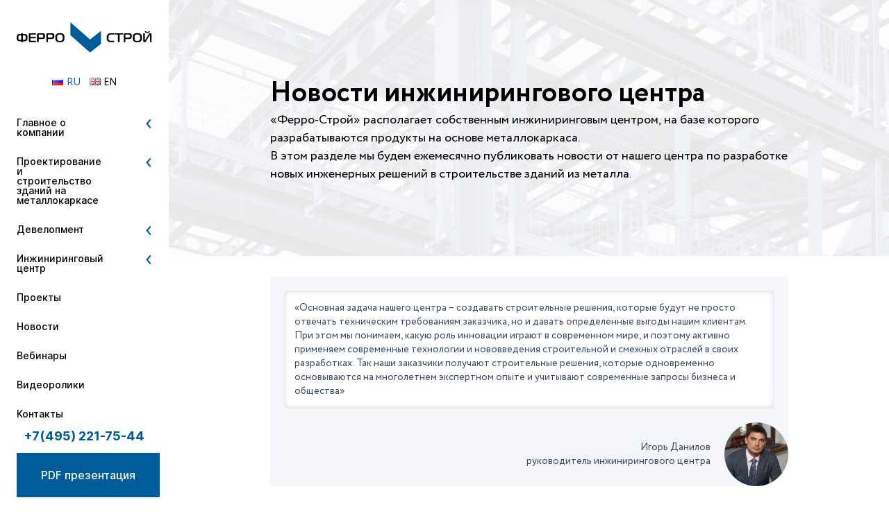

--- FILE ---
content_type: text/html; charset=UTF-8
request_url: https://ferrostroy.ru/inzhiniringovyjj-centr/dajjdzhest/
body_size: 11815
content:

<!DOCTYPE html>
<html lang="ru">
<head>
  <meta charset="UTF-8">
    <meta name="viewport" content="width=device-width">
		<meta http-equiv="cache-control" content="no-cache">
	<meta http-equiv="expires" content="0">

			  <title>Дайджест - Феррострой Феррострой</title>
	    <meta name="description" content="">
    <link rel="shortcut icon" href="/wp-content/themes/ferrostroy/img/favicon.jpg" type="image/jpg">

<link rel="stylesheet" href="/wp-content/themes/ferrostroy/js/leaflet/leaflet.css">
<script src="/wp-content/themes/ferrostroy/js/leaflet/leaflet.js"></script>

    <link href="/wp-content/themes/ferrostroy/css/styles.css?v=1768975238" rel="stylesheet" />
    <link href="/wp-content/themes/ferrostroy/css/light_blue.css?v=1768975238" rel="stylesheet" />
    <link href="/wp-content/themes/ferrostroy/css/color_.css?v=1768975238" rel="stylesheet" />
    <link rel="stylesheet" href="/wp-content/themes/ferrostroy/css/custom.css">
    <script src="/wp-content/themes/ferrostroy/js/jquery-3.1.1.min.js"></script>
	<link rel="preconnect" href="https://fonts.googleapis.com">
	<link rel="preconnect" href="https://fonts.gstatic.com" crossorigin>
	<!-- <link href="https://fonts.googleapis.com/css2?family=Inter:wght@400;500;700&display=swap" rel="stylesheet"> -->

    
        
    <meta name='robots' content='index, follow, max-image-preview:large, max-snippet:-1, max-video-preview:-1' />
<link rel="alternate" href="https://ferrostroy.ru/inzhiniringovyjj-centr/dajjdzhest/" hreflang="ru" />
<link rel="alternate" href="https://ferrostroy.ru/en/engineering-center/digest/" hreflang="en" />

	<!-- This site is optimized with the Yoast SEO plugin v19.13 - https://yoast.com/wordpress/plugins/seo/ -->
	<link rel="canonical" href="https://ferrostroy.ru/inzhiniringovyjj-centr/dajjdzhest/" />
	<meta property="og:locale" content="ru_RU" />
	<meta property="og:locale:alternate" content="en_GB" />
	<meta property="og:type" content="article" />
	<meta property="og:title" content="Дайджест - Феррострой" />
	<meta property="og:url" content="https://ferrostroy.ru/inzhiniringovyjj-centr/dajjdzhest/" />
	<meta property="og:site_name" content="Феррострой" />
	<meta property="article:modified_time" content="2021-09-29T14:56:25+00:00" />
	<meta name="twitter:card" content="summary_large_image" />
	<script type="application/ld+json" class="yoast-schema-graph">{"@context":"https://schema.org","@graph":[{"@type":"WebPage","@id":"https://ferrostroy.ru/inzhiniringovyjj-centr/dajjdzhest/","url":"https://ferrostroy.ru/inzhiniringovyjj-centr/dajjdzhest/","name":"Дайджест - Феррострой","isPartOf":{"@id":"https://ferrostroy.ru/#website"},"datePublished":"2021-09-23T13:03:32+00:00","dateModified":"2021-09-29T14:56:25+00:00","breadcrumb":{"@id":"https://ferrostroy.ru/inzhiniringovyjj-centr/dajjdzhest/#breadcrumb"},"inLanguage":"ru-RU","potentialAction":[{"@type":"ReadAction","target":["https://ferrostroy.ru/inzhiniringovyjj-centr/dajjdzhest/"]}]},{"@type":"BreadcrumbList","@id":"https://ferrostroy.ru/inzhiniringovyjj-centr/dajjdzhest/#breadcrumb","itemListElement":[{"@type":"ListItem","position":1,"name":"Инжиниринговый центр","item":"https://ferrostroy.ru/inzhiniringovyjj-centr/"},{"@type":"ListItem","position":2,"name":"Дайджест"}]},{"@type":"WebSite","@id":"https://ferrostroy.ru/#website","url":"https://ferrostroy.ru/","name":"Феррострой","description":"Феррострой","potentialAction":[{"@type":"SearchAction","target":{"@type":"EntryPoint","urlTemplate":"https://ferrostroy.ru/?s={search_term_string}"},"query-input":"required name=search_term_string"}],"inLanguage":"ru-RU"}]}</script>
	<!-- / Yoast SEO plugin. -->


<script type="text/javascript">
window._wpemojiSettings = {"baseUrl":"https:\/\/s.w.org\/images\/core\/emoji\/14.0.0\/72x72\/","ext":".png","svgUrl":"https:\/\/s.w.org\/images\/core\/emoji\/14.0.0\/svg\/","svgExt":".svg","source":{"concatemoji":"https:\/\/ferrostroy.ru\/wp-includes\/js\/wp-emoji-release.min.js?ver=6.1.9"}};
/*! This file is auto-generated */
!function(e,a,t){var n,r,o,i=a.createElement("canvas"),p=i.getContext&&i.getContext("2d");function s(e,t){var a=String.fromCharCode,e=(p.clearRect(0,0,i.width,i.height),p.fillText(a.apply(this,e),0,0),i.toDataURL());return p.clearRect(0,0,i.width,i.height),p.fillText(a.apply(this,t),0,0),e===i.toDataURL()}function c(e){var t=a.createElement("script");t.src=e,t.defer=t.type="text/javascript",a.getElementsByTagName("head")[0].appendChild(t)}for(o=Array("flag","emoji"),t.supports={everything:!0,everythingExceptFlag:!0},r=0;r<o.length;r++)t.supports[o[r]]=function(e){if(p&&p.fillText)switch(p.textBaseline="top",p.font="600 32px Arial",e){case"flag":return s([127987,65039,8205,9895,65039],[127987,65039,8203,9895,65039])?!1:!s([55356,56826,55356,56819],[55356,56826,8203,55356,56819])&&!s([55356,57332,56128,56423,56128,56418,56128,56421,56128,56430,56128,56423,56128,56447],[55356,57332,8203,56128,56423,8203,56128,56418,8203,56128,56421,8203,56128,56430,8203,56128,56423,8203,56128,56447]);case"emoji":return!s([129777,127995,8205,129778,127999],[129777,127995,8203,129778,127999])}return!1}(o[r]),t.supports.everything=t.supports.everything&&t.supports[o[r]],"flag"!==o[r]&&(t.supports.everythingExceptFlag=t.supports.everythingExceptFlag&&t.supports[o[r]]);t.supports.everythingExceptFlag=t.supports.everythingExceptFlag&&!t.supports.flag,t.DOMReady=!1,t.readyCallback=function(){t.DOMReady=!0},t.supports.everything||(n=function(){t.readyCallback()},a.addEventListener?(a.addEventListener("DOMContentLoaded",n,!1),e.addEventListener("load",n,!1)):(e.attachEvent("onload",n),a.attachEvent("onreadystatechange",function(){"complete"===a.readyState&&t.readyCallback()})),(e=t.source||{}).concatemoji?c(e.concatemoji):e.wpemoji&&e.twemoji&&(c(e.twemoji),c(e.wpemoji)))}(window,document,window._wpemojiSettings);
</script>
<style type="text/css">
img.wp-smiley,
img.emoji {
	display: inline !important;
	border: none !important;
	box-shadow: none !important;
	height: 1em !important;
	width: 1em !important;
	margin: 0 0.07em !important;
	vertical-align: -0.1em !important;
	background: none !important;
	padding: 0 !important;
}
</style>
	<link rel='stylesheet' id='wp-block-library-css' href='https://ferrostroy.ru/wp-includes/css/dist/block-library/style.min.css?ver=6.1.9' type='text/css' media='all' />
<link rel='stylesheet' id='classic-theme-styles-css' href='https://ferrostroy.ru/wp-includes/css/classic-themes.min.css?ver=1' type='text/css' media='all' />
<style id='global-styles-inline-css' type='text/css'>
body{--wp--preset--color--black: #000000;--wp--preset--color--cyan-bluish-gray: #abb8c3;--wp--preset--color--white: #ffffff;--wp--preset--color--pale-pink: #f78da7;--wp--preset--color--vivid-red: #cf2e2e;--wp--preset--color--luminous-vivid-orange: #ff6900;--wp--preset--color--luminous-vivid-amber: #fcb900;--wp--preset--color--light-green-cyan: #7bdcb5;--wp--preset--color--vivid-green-cyan: #00d084;--wp--preset--color--pale-cyan-blue: #8ed1fc;--wp--preset--color--vivid-cyan-blue: #0693e3;--wp--preset--color--vivid-purple: #9b51e0;--wp--preset--gradient--vivid-cyan-blue-to-vivid-purple: linear-gradient(135deg,rgba(6,147,227,1) 0%,rgb(155,81,224) 100%);--wp--preset--gradient--light-green-cyan-to-vivid-green-cyan: linear-gradient(135deg,rgb(122,220,180) 0%,rgb(0,208,130) 100%);--wp--preset--gradient--luminous-vivid-amber-to-luminous-vivid-orange: linear-gradient(135deg,rgba(252,185,0,1) 0%,rgba(255,105,0,1) 100%);--wp--preset--gradient--luminous-vivid-orange-to-vivid-red: linear-gradient(135deg,rgba(255,105,0,1) 0%,rgb(207,46,46) 100%);--wp--preset--gradient--very-light-gray-to-cyan-bluish-gray: linear-gradient(135deg,rgb(238,238,238) 0%,rgb(169,184,195) 100%);--wp--preset--gradient--cool-to-warm-spectrum: linear-gradient(135deg,rgb(74,234,220) 0%,rgb(151,120,209) 20%,rgb(207,42,186) 40%,rgb(238,44,130) 60%,rgb(251,105,98) 80%,rgb(254,248,76) 100%);--wp--preset--gradient--blush-light-purple: linear-gradient(135deg,rgb(255,206,236) 0%,rgb(152,150,240) 100%);--wp--preset--gradient--blush-bordeaux: linear-gradient(135deg,rgb(254,205,165) 0%,rgb(254,45,45) 50%,rgb(107,0,62) 100%);--wp--preset--gradient--luminous-dusk: linear-gradient(135deg,rgb(255,203,112) 0%,rgb(199,81,192) 50%,rgb(65,88,208) 100%);--wp--preset--gradient--pale-ocean: linear-gradient(135deg,rgb(255,245,203) 0%,rgb(182,227,212) 50%,rgb(51,167,181) 100%);--wp--preset--gradient--electric-grass: linear-gradient(135deg,rgb(202,248,128) 0%,rgb(113,206,126) 100%);--wp--preset--gradient--midnight: linear-gradient(135deg,rgb(2,3,129) 0%,rgb(40,116,252) 100%);--wp--preset--duotone--dark-grayscale: url('#wp-duotone-dark-grayscale');--wp--preset--duotone--grayscale: url('#wp-duotone-grayscale');--wp--preset--duotone--purple-yellow: url('#wp-duotone-purple-yellow');--wp--preset--duotone--blue-red: url('#wp-duotone-blue-red');--wp--preset--duotone--midnight: url('#wp-duotone-midnight');--wp--preset--duotone--magenta-yellow: url('#wp-duotone-magenta-yellow');--wp--preset--duotone--purple-green: url('#wp-duotone-purple-green');--wp--preset--duotone--blue-orange: url('#wp-duotone-blue-orange');--wp--preset--font-size--small: 13px;--wp--preset--font-size--medium: 20px;--wp--preset--font-size--large: 36px;--wp--preset--font-size--x-large: 42px;--wp--preset--spacing--20: 0.44rem;--wp--preset--spacing--30: 0.67rem;--wp--preset--spacing--40: 1rem;--wp--preset--spacing--50: 1.5rem;--wp--preset--spacing--60: 2.25rem;--wp--preset--spacing--70: 3.38rem;--wp--preset--spacing--80: 5.06rem;}:where(.is-layout-flex){gap: 0.5em;}body .is-layout-flow > .alignleft{float: left;margin-inline-start: 0;margin-inline-end: 2em;}body .is-layout-flow > .alignright{float: right;margin-inline-start: 2em;margin-inline-end: 0;}body .is-layout-flow > .aligncenter{margin-left: auto !important;margin-right: auto !important;}body .is-layout-constrained > .alignleft{float: left;margin-inline-start: 0;margin-inline-end: 2em;}body .is-layout-constrained > .alignright{float: right;margin-inline-start: 2em;margin-inline-end: 0;}body .is-layout-constrained > .aligncenter{margin-left: auto !important;margin-right: auto !important;}body .is-layout-constrained > :where(:not(.alignleft):not(.alignright):not(.alignfull)){max-width: var(--wp--style--global--content-size);margin-left: auto !important;margin-right: auto !important;}body .is-layout-constrained > .alignwide{max-width: var(--wp--style--global--wide-size);}body .is-layout-flex{display: flex;}body .is-layout-flex{flex-wrap: wrap;align-items: center;}body .is-layout-flex > *{margin: 0;}:where(.wp-block-columns.is-layout-flex){gap: 2em;}.has-black-color{color: var(--wp--preset--color--black) !important;}.has-cyan-bluish-gray-color{color: var(--wp--preset--color--cyan-bluish-gray) !important;}.has-white-color{color: var(--wp--preset--color--white) !important;}.has-pale-pink-color{color: var(--wp--preset--color--pale-pink) !important;}.has-vivid-red-color{color: var(--wp--preset--color--vivid-red) !important;}.has-luminous-vivid-orange-color{color: var(--wp--preset--color--luminous-vivid-orange) !important;}.has-luminous-vivid-amber-color{color: var(--wp--preset--color--luminous-vivid-amber) !important;}.has-light-green-cyan-color{color: var(--wp--preset--color--light-green-cyan) !important;}.has-vivid-green-cyan-color{color: var(--wp--preset--color--vivid-green-cyan) !important;}.has-pale-cyan-blue-color{color: var(--wp--preset--color--pale-cyan-blue) !important;}.has-vivid-cyan-blue-color{color: var(--wp--preset--color--vivid-cyan-blue) !important;}.has-vivid-purple-color{color: var(--wp--preset--color--vivid-purple) !important;}.has-black-background-color{background-color: var(--wp--preset--color--black) !important;}.has-cyan-bluish-gray-background-color{background-color: var(--wp--preset--color--cyan-bluish-gray) !important;}.has-white-background-color{background-color: var(--wp--preset--color--white) !important;}.has-pale-pink-background-color{background-color: var(--wp--preset--color--pale-pink) !important;}.has-vivid-red-background-color{background-color: var(--wp--preset--color--vivid-red) !important;}.has-luminous-vivid-orange-background-color{background-color: var(--wp--preset--color--luminous-vivid-orange) !important;}.has-luminous-vivid-amber-background-color{background-color: var(--wp--preset--color--luminous-vivid-amber) !important;}.has-light-green-cyan-background-color{background-color: var(--wp--preset--color--light-green-cyan) !important;}.has-vivid-green-cyan-background-color{background-color: var(--wp--preset--color--vivid-green-cyan) !important;}.has-pale-cyan-blue-background-color{background-color: var(--wp--preset--color--pale-cyan-blue) !important;}.has-vivid-cyan-blue-background-color{background-color: var(--wp--preset--color--vivid-cyan-blue) !important;}.has-vivid-purple-background-color{background-color: var(--wp--preset--color--vivid-purple) !important;}.has-black-border-color{border-color: var(--wp--preset--color--black) !important;}.has-cyan-bluish-gray-border-color{border-color: var(--wp--preset--color--cyan-bluish-gray) !important;}.has-white-border-color{border-color: var(--wp--preset--color--white) !important;}.has-pale-pink-border-color{border-color: var(--wp--preset--color--pale-pink) !important;}.has-vivid-red-border-color{border-color: var(--wp--preset--color--vivid-red) !important;}.has-luminous-vivid-orange-border-color{border-color: var(--wp--preset--color--luminous-vivid-orange) !important;}.has-luminous-vivid-amber-border-color{border-color: var(--wp--preset--color--luminous-vivid-amber) !important;}.has-light-green-cyan-border-color{border-color: var(--wp--preset--color--light-green-cyan) !important;}.has-vivid-green-cyan-border-color{border-color: var(--wp--preset--color--vivid-green-cyan) !important;}.has-pale-cyan-blue-border-color{border-color: var(--wp--preset--color--pale-cyan-blue) !important;}.has-vivid-cyan-blue-border-color{border-color: var(--wp--preset--color--vivid-cyan-blue) !important;}.has-vivid-purple-border-color{border-color: var(--wp--preset--color--vivid-purple) !important;}.has-vivid-cyan-blue-to-vivid-purple-gradient-background{background: var(--wp--preset--gradient--vivid-cyan-blue-to-vivid-purple) !important;}.has-light-green-cyan-to-vivid-green-cyan-gradient-background{background: var(--wp--preset--gradient--light-green-cyan-to-vivid-green-cyan) !important;}.has-luminous-vivid-amber-to-luminous-vivid-orange-gradient-background{background: var(--wp--preset--gradient--luminous-vivid-amber-to-luminous-vivid-orange) !important;}.has-luminous-vivid-orange-to-vivid-red-gradient-background{background: var(--wp--preset--gradient--luminous-vivid-orange-to-vivid-red) !important;}.has-very-light-gray-to-cyan-bluish-gray-gradient-background{background: var(--wp--preset--gradient--very-light-gray-to-cyan-bluish-gray) !important;}.has-cool-to-warm-spectrum-gradient-background{background: var(--wp--preset--gradient--cool-to-warm-spectrum) !important;}.has-blush-light-purple-gradient-background{background: var(--wp--preset--gradient--blush-light-purple) !important;}.has-blush-bordeaux-gradient-background{background: var(--wp--preset--gradient--blush-bordeaux) !important;}.has-luminous-dusk-gradient-background{background: var(--wp--preset--gradient--luminous-dusk) !important;}.has-pale-ocean-gradient-background{background: var(--wp--preset--gradient--pale-ocean) !important;}.has-electric-grass-gradient-background{background: var(--wp--preset--gradient--electric-grass) !important;}.has-midnight-gradient-background{background: var(--wp--preset--gradient--midnight) !important;}.has-small-font-size{font-size: var(--wp--preset--font-size--small) !important;}.has-medium-font-size{font-size: var(--wp--preset--font-size--medium) !important;}.has-large-font-size{font-size: var(--wp--preset--font-size--large) !important;}.has-x-large-font-size{font-size: var(--wp--preset--font-size--x-large) !important;}
.wp-block-navigation a:where(:not(.wp-element-button)){color: inherit;}
:where(.wp-block-columns.is-layout-flex){gap: 2em;}
.wp-block-pullquote{font-size: 1.5em;line-height: 1.6;}
</style>
<link rel='stylesheet' id='contact-form-7-css' href='https://ferrostroy.ru/wp-content/plugins/contact-form-7/includes/css/styles.css?ver=5.7.1' type='text/css' media='all' />
<link rel='stylesheet' id='new_slick-css' href='https://ferrostroy.ru/wp-content/themes/ferrostroy/css/slick.css?ver=6.1.9' type='text/css' media='all' />
<link rel='stylesheet' id='new_syle-css' href='https://ferrostroy.ru/wp-content/themes/ferrostroy/css/new_style.css?ver=6.1.9' type='text/css' media='all' />
<script type='text/javascript' src='https://ferrostroy.ru/wp-includes/js/jquery/jquery.min.js?ver=3.6.1' id='jquery-core-js'></script>
<script type='text/javascript' src='https://ferrostroy.ru/wp-includes/js/jquery/jquery-migrate.min.js?ver=3.3.2' id='jquery-migrate-js'></script>
<link rel="https://api.w.org/" href="https://ferrostroy.ru/wp-json/" /><link rel="alternate" type="application/json" href="https://ferrostroy.ru/wp-json/wp/v2/pages/2273" /><link rel="EditURI" type="application/rsd+xml" title="RSD" href="https://ferrostroy.ru/xmlrpc.php?rsd" />
<link rel="wlwmanifest" type="application/wlwmanifest+xml" href="https://ferrostroy.ru/wp-includes/wlwmanifest.xml" />
<meta name="generator" content="WordPress 6.1.9" />
<link rel='shortlink' href='https://ferrostroy.ru/?p=2273' />
<link rel="alternate" type="application/json+oembed" href="https://ferrostroy.ru/wp-json/oembed/1.0/embed?url=https%3A%2F%2Fferrostroy.ru%2Finzhiniringovyjj-centr%2Fdajjdzhest%2F" />
<link rel="alternate" type="text/xml+oembed" href="https://ferrostroy.ru/wp-json/oembed/1.0/embed?url=https%3A%2F%2Fferrostroy.ru%2Finzhiniringovyjj-centr%2Fdajjdzhest%2F&#038;format=xml" />
</head>
<body>
	<script>
		(function(w, d, s, h, id) {
			w.roistatProjectId = id; w.roistatHost = h;
			var p = d.location.protocol == "https:" ? "https://" : "http://";
			var u = /^.*roistat_visit=[^;]+(.*)?$/.test(d.cookie) ? "/dist/module.js" : "/api/site/1.0/"+id+"/init?referrer="+encodeURIComponent(d.location.href);
			var js = d.createElement(s); js.charset="UTF-8"; js.async = 1; js.src = p+h+u; var js2 = d.getElementsByTagName(s)[0]; js2.parentNode.insertBefore(js, js2);
		})(window, document, 'script', 'cloud.roistat.com', 'aad30a5c27a1fda7e896e8dfd10f613e');
	</script>
    <header> 
        <div class="header_items">
            <div class="header_logo">
						
									<a href="/"><img src="https://ferrostroy.ru/wp-content/uploads/2022/12/logo.svg" alt=""></a>
							            </div>
            <div class="burger_wrapper">
                <div class="burger">
                    <div class="burger_icon"></div>
                </div>
            </div>
        </div> 
    </header>
    <div class="mob_menu">
        <div class="mob_menu_wrapper">
		
			<ul class="sidebar_switcher">	<li class="lang-item lang-item-28 lang-item-ru current-lang lang-item-first"><a  lang="ru-RU" hreflang="ru-RU" href="https://ferrostroy.ru/inzhiniringovyjj-centr/dajjdzhest/"><img src="[data-uri]" alt="Русский" width="16" height="11" style="width: 16px; height: 11px;" /><span style="margin-left:0.3em;">ru</span></a></li>
	<li class="lang-item lang-item-31 lang-item-en"><a  lang="en-GB" hreflang="en-GB" href="https://ferrostroy.ru/en/engineering-center/digest/"><img src="[data-uri]" alt="English" width="16" height="11" style="width: 16px; height: 11px;" /><span style="margin-left:0.3em;">en</span></a></li>
</ul>							<ul id="menu-osnovnoe_menju" class="main_menu"><li id="menu-item-759" class="menu-item menu-item-type-custom menu-item-object-custom menu-item-has-children menu-item-759"><a href="#">Главное о компании</a><span></span>
<ul class="sub-menu">
	<li id="menu-item-70" class="menu-item menu-item-type-post_type menu-item-object-page menu-item-70"><a href="https://ferrostroy.ru/o-kompanii/">О компании</a><span></span></li>
	<li id="menu-item-74" class="menu-item menu-item-type-post_type menu-item-object-page menu-item-74"><a href="https://ferrostroy.ru/o-kompanii/komanda/">Команда</a><span></span></li>
	<li id="menu-item-79" class="menu-item menu-item-type-custom menu-item-object-custom menu-item-79"><a href="/o-kompanii/jobs">Вакансии</a><span></span></li>
	<li id="menu-item-2873" class="menu-item menu-item-type-post_type menu-item-object-page menu-item-2873"><a href="https://ferrostroy.ru/docs/">Документы</a><span></span></li>
</ul>
</li>
<li id="menu-item-930" class="menu-item menu-item-type-custom menu-item-object-custom menu-item-has-children menu-item-930"><a href="#">Проектирование и строительство зданий на металлокаркасе</a><span></span>
<ul class="sub-menu">
	<li id="menu-item-3243" class="menu-item menu-item-type-post_type menu-item-object-page menu-item-3243"><a href="https://ferrostroy.ru/proektirovanie-i-stroitelstvo-zdanijj-na-osnove-metallokarkasa/">Проектирование и строительство зданий на основе металлокаркаса</a><span></span></li>
	<li id="menu-item-931" class="menu-item menu-item-type-post_type menu-item-object-page menu-item-931"><a href="https://ferrostroy.ru/stroitelstvo/generalnyjj-podrjad/">Генеральный подряд в Москве и МО</a><span></span></li>
</ul>
</li>
<li id="menu-item-3186" class="menu-item menu-item-type-post_type menu-item-object-page menu-item-has-children menu-item-3186"><a href="https://ferrostroy.ru/development/">Девелопмент</a><span></span>
<ul class="sub-menu">
	<li id="menu-item-3206" class="menu-item menu-item-type-post_type menu-item-object-page menu-item-3206"><a href="https://ferrostroy.ru/development/development-v-moskve-i-mo-2/">Девелопмент в Москве и Мос. обл.</a><span></span></li>
</ul>
</li>
<li id="menu-item-901" class="menu-item menu-item-type-custom menu-item-object-custom current-menu-ancestor current-menu-parent menu-item-has-children menu-item-901"><a href="#">Инжиниринговый центр</a><span></span>
<ul class="sub-menu">
	<li id="menu-item-2305" class="menu-item menu-item-type-post_type menu-item-object-page current-page-ancestor current-page-parent menu-item-2305"><a href="https://ferrostroy.ru/inzhiniringovyjj-centr/">Инжиниринговый центр</a><span></span></li>
	<li id="menu-item-2330" class="menu-item menu-item-type-post_type menu-item-object-page current-menu-item page_item page-item-2273 current_page_item menu-item-2330"><a href="https://ferrostroy.ru/inzhiniringovyjj-centr/dajjdzhest/" aria-current="page">Новости инжинирингового центра</a><span></span></li>
</ul>
</li>
<li id="menu-item-81" class="menu-item menu-item-type-custom menu-item-object-custom menu-item-81"><a href="/realizovannye-proekty">Проекты</a><span></span></li>
<li id="menu-item-78" class="menu-item menu-item-type-custom menu-item-object-custom menu-item-78"><a href="/news">Новости</a><span></span></li>
<li id="menu-item-2507" class="menu-item menu-item-type-taxonomy menu-item-object-category menu-item-2507"><a href="https://ferrostroy.ru/category/webinars/">Вебинары</a><span></span></li>
<li id="menu-item-760" class="menu-item menu-item-type-post_type menu-item-object-page menu-item-760"><a href="https://ferrostroy.ru/videoroliki/">Видеоролики</a><span></span></li>
<li id="menu-item-73" class="menu-item menu-item-type-post_type menu-item-object-page menu-item-73"><a href="https://ferrostroy.ru/kontakty/">Контакты</a><span></span></li>
</ul>			            		<a href="/pdf/presentation.pdf" class="pdf-link">PDF презентация</a>
			    <ul class="sidebar_switcher" style="display: none;">	<li class="lang-item lang-item-28 lang-item-ru current-lang lang-item-first"><a  lang="ru-RU" hreflang="ru-RU" href="https://ferrostroy.ru/inzhiniringovyjj-centr/dajjdzhest/"><img src="[data-uri]" alt="Русский" width="16" height="11" style="width: 16px; height: 11px;" /><span style="margin-left:0.3em;">ru</span></a></li>
	<li class="lang-item lang-item-31 lang-item-en"><a  lang="en-GB" hreflang="en-GB" href="https://ferrostroy.ru/en/engineering-center/digest/"><img src="[data-uri]" alt="English" width="16" height="11" style="width: 16px; height: 11px;" /><span style="margin-left:0.3em;">en</span></a></li>
</ul>        </div>
    </div>

    <div class="content_items">
        <div class="sidebar">
            <div class="sidebar_wrapper">
                <div class="sidebar_logo">
															<a href="/"><img src="https://ferrostroy.ru/wp-content/uploads/2022/12/logo.svg" alt=""></a>
									                </div>
				<ul class="sidebar_switcher">	<li class="lang-item lang-item-28 lang-item-ru current-lang lang-item-first"><a  lang="ru-RU" hreflang="ru-RU" href="https://ferrostroy.ru/inzhiniringovyjj-centr/dajjdzhest/"><img src="[data-uri]" alt="Русский" width="16" height="11" style="width: 16px; height: 11px;" /><span style="margin-left:0.3em;">ru</span></a></li>
	<li class="lang-item lang-item-31 lang-item-en"><a  lang="en-GB" hreflang="en-GB" href="https://ferrostroy.ru/en/engineering-center/digest/"><img src="[data-uri]" alt="English" width="16" height="11" style="width: 16px; height: 11px;" /><span style="margin-left:0.3em;">en</span></a></li>
</ul>                <div class="sidebar_menu">
											<ul id="menu-osnovnoe_menju-1" class="main_menu"><li class="menu-item menu-item-type-custom menu-item-object-custom menu-item-has-children menu-item-759"><a href="#">Главное о компании</a><span></span>
<ul class="sub-menu">
	<li class="menu-item menu-item-type-post_type menu-item-object-page menu-item-70"><a href="https://ferrostroy.ru/o-kompanii/">О компании</a><span></span></li>
	<li class="menu-item menu-item-type-post_type menu-item-object-page menu-item-74"><a href="https://ferrostroy.ru/o-kompanii/komanda/">Команда</a><span></span></li>
	<li class="menu-item menu-item-type-custom menu-item-object-custom menu-item-79"><a href="/o-kompanii/jobs">Вакансии</a><span></span></li>
	<li class="menu-item menu-item-type-post_type menu-item-object-page menu-item-2873"><a href="https://ferrostroy.ru/docs/">Документы</a><span></span></li>
</ul>
</li>
<li class="menu-item menu-item-type-custom menu-item-object-custom menu-item-has-children menu-item-930"><a href="#">Проектирование и строительство зданий на металлокаркасе</a><span></span>
<ul class="sub-menu">
	<li class="menu-item menu-item-type-post_type menu-item-object-page menu-item-3243"><a href="https://ferrostroy.ru/proektirovanie-i-stroitelstvo-zdanijj-na-osnove-metallokarkasa/">Проектирование и строительство зданий на основе металлокаркаса</a><span></span></li>
	<li class="menu-item menu-item-type-post_type menu-item-object-page menu-item-931"><a href="https://ferrostroy.ru/stroitelstvo/generalnyjj-podrjad/">Генеральный подряд в Москве и МО</a><span></span></li>
</ul>
</li>
<li class="menu-item menu-item-type-post_type menu-item-object-page menu-item-has-children menu-item-3186"><a href="https://ferrostroy.ru/development/">Девелопмент</a><span></span>
<ul class="sub-menu">
	<li class="menu-item menu-item-type-post_type menu-item-object-page menu-item-3206"><a href="https://ferrostroy.ru/development/development-v-moskve-i-mo-2/">Девелопмент в Москве и Мос. обл.</a><span></span></li>
</ul>
</li>
<li class="menu-item menu-item-type-custom menu-item-object-custom current-menu-ancestor current-menu-parent menu-item-has-children menu-item-901"><a href="#">Инжиниринговый центр</a><span></span>
<ul class="sub-menu">
	<li class="menu-item menu-item-type-post_type menu-item-object-page current-page-ancestor current-page-parent menu-item-2305"><a href="https://ferrostroy.ru/inzhiniringovyjj-centr/">Инжиниринговый центр</a><span></span></li>
	<li class="menu-item menu-item-type-post_type menu-item-object-page current-menu-item page_item page-item-2273 current_page_item menu-item-2330"><a href="https://ferrostroy.ru/inzhiniringovyjj-centr/dajjdzhest/" aria-current="page">Новости инжинирингового центра</a><span></span></li>
</ul>
</li>
<li class="menu-item menu-item-type-custom menu-item-object-custom menu-item-81"><a href="/realizovannye-proekty">Проекты</a><span></span></li>
<li class="menu-item menu-item-type-custom menu-item-object-custom menu-item-78"><a href="/news">Новости</a><span></span></li>
<li class="menu-item menu-item-type-taxonomy menu-item-object-category menu-item-2507"><a href="https://ferrostroy.ru/category/webinars/">Вебинары</a><span></span></li>
<li class="menu-item menu-item-type-post_type menu-item-object-page menu-item-760"><a href="https://ferrostroy.ru/videoroliki/">Видеоролики</a><span></span></li>
<li class="menu-item menu-item-type-post_type menu-item-object-page menu-item-73"><a href="https://ferrostroy.ru/kontakty/">Контакты</a><span></span></li>
</ul>					                </div>
                <div class="sidebar_footer telephone">
                    <a href="tel:74952217544">+7(495) 221-75-44</a>
                </div>
				                        <a href="/pdf/presentation.pdf" class="pdf-link">PDF презентация</a>
                                </div>

        </div>

<script>
	const menuLi = document.querySelectorAll('.menu-item');
	menuLi.forEach(item =>{
		item.addEventListener('click', ()=>{
			item.classList.toggle('menu-item-has-children_active');
		})
	})

</script>

<pre style="display: none" id="kl_look">/home/h004324139/ferrostroy.ru/docs/wp-content/themes/ferrostroy</pre>
<div class="content content_news">
	<div class="content_main_s1" style="background:url(https://ferrostroy.ru/wp-content/uploads/2021/09/main_form_bg.jpg);">
		<div class="content_main_s1_wrapper">
			<div class="content_main_s1_gray_bg"></div>

			                <h1>Новости инжинирингового центра</h1>
						<span class="content_main_s1_anons">«Ферро-Строй» располагает собственным инжиниринговым центром, на базе которого разрабатываются продукты на основе металлокаркаса. <br>В этом разделе мы будем ежемесячно публиковать новости от нашего центра по разработке новых инженерных решений в строительстве зданий из металла.</span>
		</div>
	</div>

    <div class="author-block">
        <div class="qoute">
            «Основная задача нашего центра – создавать строительные решения, которые будут не просто отвечать техническим требованиям заказчика, но и давать определенные выгоды нашим клиентам. При этом мы понимаем, какую роль инновации играют в современном мире, и поэтому активно применяем современные технологии и нововведения строительной и смежных отраслей в своих разработках. Так наши заказчики получают строительные решения, которые одновременно основываются на многолетнем экспертном опыте и учитывают современные запросы бизнеса и общества»
        </div>

        <div class="author-name">
            <b>Игорь Данилов</b><br>
            руководитель инжинирингового центра
        </div>
        <div class="author-foto">
            <img src="/wp-content/uploads/2021/09/dajjest-eng-center.png" alt="">
        </div>
    </div>


    <div class="section" style="margin-top: 20px;">
        <div class="content_main_s4_items news_n_items nows_show_12">
            <div class="dajjest_list_wrapper">
                
										                                                    <div class="dajjest_first_item" style="background:url(https://ferrostroy.ru/wp-content/uploads/2021/12/4-Дайджест.jpg); 	background-size: cover;">


                                    

                                    <a href="https://ferrostroy.ru/inzhiniringovyjj-centr/dajjdzhest/perforirovannaja-balka-v-proekte-multitemperaturnogo-sklada">
                                        <div class="content_main_s4_item_date">27.12.2021</div>
                                        <img class="dajjest_first_image"  src="https://ferrostroy.ru/wp-content/uploads/2021/12/4-Дайджест.jpg" alt="">

                                        <div class="content_main_s4_item_title">
											Перфорированная балка в проекте мультитемпературного склада                                        </div>

                                        <div class="content_main_s4_item_desc">
											Перфорированная балка занимает все более прочное место среди конструкций, широко применяемых для возведения складских сооружений. Сегодня рассказываем еще об одном здании с этого 
На этот...
                                            <a target="_blank" class="image_link" href="https://ferrostroy.ru/inzhiniringovyjj-centr/dajjdzhest/perforirovannaja-balka-v-proekte-multitemperaturnogo-sklada">                                                    Подробнее
												</a>
                                        </div>
                                    </a>
                                                                    <a target="_blank" class="dajjest_pdf_link" href="https://ferrostroy.ru/wp-content/uploads/2021/12/4-Дайджест-ФС-Перфобалка-в-проекте-склада.pdf">Скачать</a>
                                                            </div>
                                            				                                                <div class="content_main_s4_item " >
                            <div class="content_main_s4_item_img" style="background:url(https://ferrostroy.ru/wp-content/uploads/2021/12/dj3.jpeg);">
                                <a href="https://ferrostroy.ru/inzhiniringovyjj-centr/dajjdzhest/primenenie-perforirovannojj-balki-v-realnykh-proektakh"></a>
                                <div class="content_main_s4_item_date">16.12.2021</div>

								                                                                    <a target="_blank" class="dajjest_pdf_link" href="https://ferrostroy.ru/wp-content/uploads/2021/12/3-Дайджест-ФС-Использование-перфобалки.pdf">Скачать</a>
								
                            </div>
                            <div class="content_main_s4_item_title">
								Применение перфорированной балки в реальных проектах                            </div>
                            <div class="content_main_s4_item_desc">
								Мы уже писали о том, чем выгодно применение перфорированной балки в перекрытиях складских зданий. Легкость, прочность, экономия и удобство – вот ее основные преимущества.
Сегодня хотим поделиться с вами радостной новостью – наш первый проект, в котором было использовано решение устройства перекрытий с применением перфорированной балки, успешно прошел экспертизу. Положительное заключение было получено в ноябре. 
В проект вошли 150...                            </div>
                            <div class="content_main_s4_item_btn" style="display: none">
                                <a href="https://ferrostroy.ru/inzhiniringovyjj-centr/dajjdzhest/primenenie-perforirovannojj-balki-v-realnykh-proektakh">                                        Подробнее
									</a>
                            </div>
                        </div>
                                        				                                                <div class="content_main_s4_item " >
                            <div class="content_main_s4_item_img" style="background:url(https://ferrostroy.ru/wp-content/uploads/2021/10/Виды-фальцевой-кровли.jpg);">
                                <a href="https://ferrostroy.ru/inzhiniringovyjj-centr/dajjdzhest/falcevaja-krovlja"></a>
                                <div class="content_main_s4_item_date">26.10.2021</div>

								                                                                    <a target="_blank" class="dajjest_pdf_link" href="https://ferrostroy.ru/wp-content/uploads/2021/10/2-Дайджест-ФС-Фальцевая-кровля.pdf">Скачать</a>
								
                            </div>
                            <div class="content_main_s4_item_title">
								Фальцевая кровля                            </div>
                            <div class="content_main_s4_item_desc">
								Фальцевая кровля довольно широко используется для установки на крышах с незначительным уклоном и пологим скатом. У нашей компании имеется собственное решение подобного вида кровли.

Недавно специалисты нашего инжинирингового центра изготовили мокап – полноразмерную модель конструкции фальцевой кровли, чтобы протестировать ее на собираемость. На мокапе в качестве верхнего слоя использовался оцинкованный лист с полимерным (6)...                            </div>
                            <div class="content_main_s4_item_btn" style="display: none">
                                <a href="https://ferrostroy.ru/inzhiniringovyjj-centr/dajjdzhest/falcevaja-krovlja">                                        Подробнее
									</a>
                            </div>
                        </div>
                                        				                                                <div class="content_main_s4_item " >
                            <div class="content_main_s4_item_img" style="background:url(https://ferrostroy.ru/wp-content/uploads/2021/09/Перфо-красивое-1.jpg);">
                                <a href="https://ferrostroy.ru/inzhiniringovyjj-centr/dajjdzhest/perforirovannaja-balka"></a>
                                <div class="content_main_s4_item_date">29.09.2021</div>

								                                                                    <a target="_blank" class="dajjest_pdf_link" href="https://ferrostroy.ru/wp-content/uploads/2021/09/1-Дайджест-ФС-Перфобалка.pdf">Скачать</a>
								
                            </div>
                            <div class="content_main_s4_item_title">
								Перфорированная балка                            </div>
                            <div class="content_main_s4_item_desc">
								Наша компания уже не первый месяц предлагает своим заказчикам балку с перфорированной стенкой собственного производства. Но нет предела совершенству, поэтому инжиниринговый центр Ферро-Строй продолжает работу над улучшением этого продукта.

Одной из последних задач стояла инженерная проработка перфорированной балки с целью ее применения при возведении мезонинов в складских помещениях, многоэтажных складов и промышленных мы...                            </div>
                            <div class="content_main_s4_item_btn" style="display: none">
                                <a href="https://ferrostroy.ru/inzhiniringovyjj-centr/dajjdzhest/perforirovannaja-balka">                                        Подробнее
									</a>
                            </div>
                        </div>
                                        							        </div>
        </div>







    





        	</div>


	<div class="content_main_s6">
		<div class="content_main_s6_form">
			<div class="content_main_s6_form_title">
				Оставьте заявку
			</div>
			<div class="content_main_s6_form_subtitle">
				Поможем спланировать ваш ремонт так, чтобы он принёс только приятные эмоции.
			</div>
			<div class="wpcf7 no-js" id="wpcf7-f552-o1" lang="ru-RU" dir="ltr">
<div class="screen-reader-response"><p role="status" aria-live="polite" aria-atomic="true"></p> <ul></ul></div>
<form action="/inzhiniringovyjj-centr/dajjdzhest/#wpcf7-f552-o1" method="post" class="wpcf7-form init" aria-label="Контактная форма" novalidate="novalidate" data-status="init">
<div style="display: none;">
<input type="hidden" name="_wpcf7" value="552" />
<input type="hidden" name="_wpcf7_version" value="5.7.1" />
<input type="hidden" name="_wpcf7_locale" value="ru_RU" />
<input type="hidden" name="_wpcf7_unit_tag" value="wpcf7-f552-o1" />
<input type="hidden" name="_wpcf7_container_post" value="0" />
<input type="hidden" name="_wpcf7_posted_data_hash" value="" />
</div>
<style>
.wpcf7-response-output{
background: #fff;
color: #000;
}
</style>
<div class="content_main_s6_form_row">
<div class="content_main_s6_form_row_items">
<div class="content_main_s6_form_row_item">
<input size="40" class="wpcf7-form-control wpcf7-text wpcf7-validates-as-required" aria-required="true" aria-invalid="false" placeholder="Имя*" value="" type="text" name="text-100" />
</div>
<div class="content_main_s6_form_row_item">
<input size="40" class="wpcf7-form-control wpcf7-text wpcf7-validates-as-required phone_input" aria-required="true" aria-invalid="false" placeholder="Номер телефона*" value="" type="text" name="text-101" />
</div>
</div>
                    </div>
<div class="content_main_s6_form_row">
<input size="40" class="wpcf7-form-control wpcf7-text wpcf7-email wpcf7-validates-as-email" aria-invalid="false" placeholder="E-mail" value="" type="email" name="email-102" />
</div>
<div class="content_main_s6_form_row">
<textarea cols="40" rows="10" class="wpcf7-form-control wpcf7-textarea wpcf7-validates-as-required" aria-required="true" aria-invalid="false" placeholder="Введите комментарий*" name="textarea-905"></textarea>
</div>
<div class="content_main_s6_form_row">
<input class="wpcf7-form-control has-spinner wpcf7-submit content_main_s6_form_submit" type="submit" value="Отправить" />
</div><div class="wpcf7-response-output" aria-hidden="true"></div></form></div>			<p class="content_main_s6_form_desc">
				Оставляя заявку, вы соглашаетесь с условиями хранения и передачи персональных данных.
			</p>
		</div>
	</div>
</div>
<script>
    $(".show_all_news").click(function(e) {
        e.preventDefault();
        $(".content_main_s4_item").addClass('show-all');
        $(this).addClass('hidden');
    })
</script>
</div> 
    <footer>
        <div class="footer_wrapper">
            <div class="footer_items">
                <div class="footer_col1">
									<a href="/"><img class="footer-logo" src="https://ferrostroy.ru/wp-content/uploads/2020/01/footer_logo.svg" alt=""></a>
				                </div>
                <div class="footer_col2">
		
											<ul id="menu-menju_futera" class="footer_menu"><li id="menu-item-38" class="menu-item menu-item-type-post_type menu-item-object-page menu-item-38"><a href="https://ferrostroy.ru/o-kompanii/">О компании</a></li>
<li id="menu-item-1218" class="menu-item menu-item-type-post_type menu-item-object-page menu-item-1218"><a href="https://ferrostroy.ru/stroitelstvo/generalnyjj-podrjad/">Генеральный подряд в Москве и МО</a></li>
</ul>		
					                </div>
                <div class="footer_col3">
											<a href="tel:74952217544">+7(495) 221-75-44</a>
						<p>119034, Россия, Москва</p>
						<p>ул. Остоженка, д. 19 стр.1</p>
						<p>Время работы:</p>
						<p class="new_time-job">Пн-Пт 09:00–19:30</p>
					                </div>
                <div class="footer_col4">
                    <div class="footer_email_row">
													<div class="new_foot_link-wrap">
								<p class="new_link_descr">по вопросам проектирования и строительства зданий на основе металлокаркаса </p>
								<a class="new_link-link" href="mailto:info@ferrostroy.ru ">info@ferrostroy.ru </a>
							</div>
							
						                    </div>
                </div>
                <div class="footer_col5">
					<!--						<input class="footer_submit" type="submit" value="Подписаться на новости">
					                    <input type="email" placeholder="e-mail">-->
                    <div class="footer_social">
                        <!-- <a href="https://www.facebook.com/ferrostroymsk/"><img class="img_svg" src="/wp-content/themes/ferrostroy/img/facebook.svg" alt="facebook"></a>
                        <a href="https://www.instagram.com/ferrostroy.ru/"><img class="img_svg" src="/wp-content/themes/ferrostroy/img/instagram.svg" alt="instagram"></a> -->
                        <a href="https://vk.com/ferrostroy_ru" class="telegram"><img class="new_img-social" src="/wp-content/themes/ferrostroy/images/img/vk.svg" alt="VK"></a>
                    </div>
                </div>
            </div>
            <div class="footer_row_bottom">
                <div class="footer_row_bottom_item">
											<p>Все права защищены: <a href="#">"Ферро-Строй"</a></p>
					                </div>
            </div>
        </div>
    </footer>


<script src="/wp-content/themes/ferrostroy/js/js.js"></script>



<!-- Global site tag (gtag.js) - Google Analytics -->
<script async src="https://www.googletagmanager.com/gtag/js?id=UA-131134699-1"></script>
<script>
  window.dataLayer = window.dataLayer || [];
  function gtag(){dataLayer.push(arguments);}
  gtag('js', new Date());

  gtag('config', 'UA-131134699-1');
</script>



<!-- Yandex.Metrika counter -->
<script type="text/javascript" >
   (function(m,e,t,r,i,k,a){m[i]=m[i]||function(){(m[i].a=m[i].a||[]).push(arguments)};
   m[i].l=1*new Date();k=e.createElement(t),a=e.getElementsByTagName(t)[0],k.async=1,k.src=r,a.parentNode.insertBefore(k,a)})
   (window, document, "script", "https://mc.yandex.ru/metrika/tag.js", "ym");

   ym(50867755, "init", {
        clickmap:true,
        trackLinks:true,
        accurateTrackBounce:true,
        webvisor:true
   });
</script>
<noscript><div><img src="https://mc.yandex.ru/watch/50867755" style="position:absolute; left:-9999px;" alt="" /></div></noscript>
<!-- /Yandex.Metrika counter -->


<!-- <script src="/wp-content/themes/ferrostroy/js/slick.min.js"></script> -->
<!-- <script src="/wp-content/themes/ferrostroy/js/new_slider.js"></script> -->
</body>
<script type='text/javascript' src='https://ferrostroy.ru/wp-content/plugins/contact-form-7/includes/swv/js/index.js?ver=5.7.1' id='swv-js'></script>
<script type='text/javascript' id='contact-form-7-js-extra'>
/* <![CDATA[ */
var wpcf7 = {"api":{"root":"https:\/\/ferrostroy.ru\/wp-json\/","namespace":"contact-form-7\/v1"}};
/* ]]> */
</script>
<script type='text/javascript' src='https://ferrostroy.ru/wp-content/plugins/contact-form-7/includes/js/index.js?ver=5.7.1' id='contact-form-7-js'></script>
<script type='text/javascript' id='ajax-script-js-extra'>
/* <![CDATA[ */
var projects = {"ajaxurl":"https:\/\/ferrostroy.ru\/wp-admin\/admin-ajax.php","security":"64df304597","page":"2"};
/* ]]> */
</script>
<script type='text/javascript' src='https://ferrostroy.ru/wp-content/themes/ferrostroy/js/ajax.js?ver=6.1.9' id='ajax-script-js'></script>
<script type='text/javascript' src='https://ferrostroy.ru/wp-content/themes/ferrostroy/js/jquery.min.js?ver=1.0' id='new_jquery-js'></script>
<script type='text/javascript' src='https://ferrostroy.ru/wp-content/themes/ferrostroy/js/slick.min.js?ver=1.0' id='new_slick-js'></script>
<script type='text/javascript' src='https://ferrostroy.ru/wp-content/themes/ferrostroy/js/new_slider.js?ver=1.0' id='new_slider-js'></script>
 
    </html>




--- FILE ---
content_type: text/css
request_url: https://ferrostroy.ru/wp-content/themes/ferrostroy/css/light_blue.css?v=1768975238
body_size: 2694
content:


/*  header  */

header {
    background: #fff;
}

.content_main_s1_subtitle {
    color: #000;
}	
.burger_icon {
    background: #000;
}
.burger_icon:after, .burger_icon:before {
    background: #000;
}

.mob_menu {
     background: #fff;
}

/*  menu  */   
	
.mob_menu_wrapper .menu-item-has-children a {
    background: transparent;
	border: none;
font-size: 14px;
}
	
.menu-item:before {
content: '';
    display: none;
    position: absolute;
    left: 0;
    top: 0;
    background: #555;
    width: 7px;
    height: 100%;
	}
	 
 /* .main_menu > .menu-item:before {
	    display: block;
		background: #0064B4;
}  */

 /* .main_menu > .menu-item:nth-child(2):before {
		background: #F97127;
} 
 .main_menu > .menu-item:nth-child(3):before {
		background: #24B9DD;
}
 .main_menu > .menu-item:nth-child(4):before {
		background: #CAE374;
}
 .main_menu > .menu-item:nth-child(5):before {
		background: #B09ADC;
} */

.sidebar {
    background: #fff;
}

.sidebar_wrapper {
    overflow-x: hidden;
}
	
.menu-item, .menu-item-has-children {
    padding:0
}

 .menu-item-has-children a {
  display: inline;
}
	
.main_menu > .menu-item {
	position: relative;
	/* margin-bottom: 20px; */
}

.main_menu > .menu-item > a {
	color: #000;
    display: inline-block;
    padding: 14px 30px 14px 35px;
	padding-left: 0;
    width: calc(100% - 65px);
	font-size: 14px;
	line-height: 14px;
}


	
.menu-item-has-children_active:before {
    background: #0064B4;
}

.menu-item-has-children_active {
	background: #F4F6FB;
}

.menu-item-has-children_active {
	background: #fff;
}

	
.sub-menu {
    background: #fff;
    padding: 14px 20px 14px 32px;
	margin: 1px 0px 0px -1px;
}
.sub-menu li {
    padding: 2px 0;
}

.menu-item-has-children_active .sub-menu {
    padding: 14px 42px 14px 42px;
}

.menu-item-has-children a {
	color: #000;
}

.menu-item a {
    color: #000;
}
	
.sub-menu a {

    color: #5C5C5C;
	font-size: 14px;
	line-height: 14px;
}	
	
/* foot */	

.footer_menu .menu-item a {
    color: #fff;
}


/*  content  */	
	
	h4 {
	font-family: exstrabold;
	font-size: 20px;
	line-height: 24px;
	}

	/* .content_main_s1 {
    border-top: 4px solid #0064b4;
	} */
	
.content_main_s1_gray_bg {
    background: rgba(255,255,255,.9);
}

.content_main_s1 {
    /*padding: 117px 0 132px;*/
}
.content_main_s1 h1 {

    font-family: exstrabold;
    font-family: bold;
    font-style: normal;
    font-weight: 800;
    font-size: 40px;
    line-height: 50px; 
	color: #000!important;
}

p.subhead {
	max-width: 448px;
    display: block;
	position: relative;
    margin: 30px 0 40px 0;	
    color: #000!important;
    font-style: normal;
    font-weight: normal;
    font-size: 16px;
    line-height: 18px;
    z-index: 2;
}

.content_main_s1_btn.w400 a {
    width: 340px;
}
	
.about_inj_item.dvavryad {
	    width: 47%;
		margin-right: 20px;
    margin-bottom: 20px;
} 

.about_inj_item {
    background: #f4f6fb;
    color: #000;
}

.about_inj_item.dvavryad {
    background: #f4f6fb;
    color: #fff;
}
.about_inj_item.dvavryad:first-child {
    background: #0064b4;
}
.about_inj_item.dvavryad:nth-child(1) {
    background: #0064B4;
}
.about_inj_item.dvavryad:nth-child(2) {
    background: #0064B4;
}
.about_inj_item.dvavryad:nth-child(3) {
    background: #0064B4;
}
.about_inj_item.dvavryad:nth-child(4) {
    background: #0064B4;
	color: #000;
}

.about_inj_item .about_inj_item_title a{
	font-size: 18px;
}

.about_inj_item:first-child:hover, .about_inj_item:hover {
    background: #f4f6fb; 
	background: #0064b4;
    color: #fff;
}

 .about_inj_item.dvavryad:hover{
    background: #f4f6fb; 
    color: #000;
}
.about_inj_item:hover .about_inj_item_bottom_row_numb {
    color: #6d6c6c;
}

/*.about_inj_item:first-child, .about_inj_item:first-child .about_inj_item_title a,*/ .about_inj_item:first-child .about_inj_item_bottom_row_numb, .about_inj_item.dvavryad .about_inj_item_bottom_row_numb, /*.about_inj_item.dvavryad:hover,*/ .about_inj_item:hover .about_inj_item_bottom_row_numb  {
	color: #fff;
}
 .about_inj_item.dvavryad .about_inj_item_bottom_row_numb a, .about_inj_item:first-child:hover .about_inj_item_title a, .about_inj_item:hover .about_inj_item_title a  {
	color: #fff;
}

 .about_inj_item.dvavryad:nth-child(4) .about_inj_item_bottom_row_numb a, .about_inj_item.dvavryad:hover  .competence_item_numb,  .about_inj_item.dvavryad:hover .about_inj_item_bottom_row_numb a  {
	color: #000;
}
  .about_inj_item.dvavryad .competence_item_numb  {
	color: #FFFFFF;
	opacity: 0.3;
}
	
/*.about_inj_item:first-child img,*/ .about_inj_item.dvavryad  img , .about_inj_item:hover img  {
	filter: brightness(100%);
}

.about_inj_item:first-child:hover img,   .about_inj_item img { 
	filter: brightness(100%);
}

 .about_inj_item.dvavryad:hover img, .about_inj_item img { 
	filter: brightness(0%);
}
.about_inj_item:first-child .about_inj_item_bottom_row_arrow .img_svg path, .about_inj_item.dvavryad .about_inj_item_bottom_row_arrow .img_svg path {
    fill: #ffffff;
}
.about_inj_item:first-child:hover .about_inj_item_bottom_row_arrow .img_svg path, .about_inj_item.dvavryad:hover .about_inj_item_bottom_row_arrow .img_svg path {
    fill: #6d6c6c !important;
}



.section_wrapper_bg:before {
    background: rgba(255,255,255,.9);
}
.creat_prod_save_left_title h2 {
    color: #000;
}
	
.creat_prod_save_left_desc {
   color: #000;
}

.content_main_s5_item_desc {
    background: #F4F6FB;
}

.content_main_s5_item_lastname {
    color: #000;
}

.content_main_s5_item_name {
    color: #000;
}

.content_main_s5_item_prof {
    color: #000;
}	
.content_main_s5_item_desc_right {
	display:none;
}	


.content_main_s5_items_four .content_main_s5_item_img, .content_main_s5_item_img {
    height: 235px;
    filter: grayscale(100%);
	transition: filter .7s ease-in-out;
}	
.content_main_s5_items_four .content_main_s5_item_img, .content_main_s5_item_img:hover {
    filter: grayscale(10%);
}	
	
 .competence_item:hover {
    background: #0064B4;
}

.competence_item:first-child {
    background: #f4f6fb !important;
}
.competence_item:first-child .competence_item_numb {
        color: #dce8f4;  
}
	
	.competence_item:first-child .competence_item_title {
        color: var(--main);
		font-family: regular;
}

.competence_item:first-child:hover  {
    background: #0064B4 !important;
}

/*.competence_item:first-child .competence_item_title a,*/ .competence_item:hover .competence_item_title a {
    color: #fff;
    font-family: regular;
	}
.competence_item {
    background: #F4F6FB;
}	
.competence_item_numb {
    color: #dce8f4;
}
	
.competence_item_title {
    color: #000;
}
	
	
	
.content_main_sn_items.preimblock {
	    margin: 85px 0 0px 0;
}
	
.preimblock  .content_main_sn_item  {
	margin-bottom: 40px;
	    padding-left: 0;  padding-right: 0;
}
.preimblock  .content_main_sn_item_ico {
	margin-right:24px;
}
	
	.preimblock  .content_main_sn_item_right {
	font-size: 16px;
line-height: 20px;
}
	
.partn_prog_left {
    margin-top: 80px;
	}
	
.about_inj_item1 .about_inj_item_title {
    font-family: inherit;
	}
	
	
.about_inj_item:first-child  .about_inj_item_title{
        font-family: bold;
		    font-family: inherit;
	}
	
	.about_inj_item.dvavryad:first-child .about_inj_item_title {
    font-family: inherit;
}
	
	
.about_inj_desc_right_title.engine{
	    margin-top:25px;
		padding-left: 20px;
		font-family: bold;
	}
	
	
.competence_items.prod_i_resh .competence_item {
	background: #0064b4 !important;

	position: relative;
	height: auto;
	}
	
.competence_items.prod_i_resh .competence_item .competence_item_numb {
    color: rgba(255,255,255,.2);
}

.competence_items.prod_i_resh .competence_item  .about_inj_item_icon {
	position: absolute;
    top: 28px;
    right: 54px;
	}
.competence_items.prod_i_resh .competence_item  .about_inj_item_title {
	color: #fff  !important;
	font-size: 20px;
	line-height: 24px;
	}
		
.competence_items.prod_i_resh .competence_item  .about_inj_item_bottom_row {
		 color: #fff  !important;	
		}
		
.competence_items.prod_i_resh .competence_item  .about_inj_item_bottom_row  ol  {
    padding: 0 0 0 20px;
		}	
		
	.competence_items.prod_i_resh .competence_item  .about_inj_item_bottom_row  ol li {
	list-style: inherit;
    padding: 15px 25px 0 10px;
		}	
		
	.content_main_sn_items.preimblock.spisok_preim   {	 
	    margin: 40px 0 0px 0;
		}			
	.content_main_sn_items.preimblock.spisok_preim ul {	 
	    padding: 0 0 0 20px;
		}	
		
	.content_main_sn_items.preimblock.spisok_preim ul li {	 
		    padding: 15px 5px 0 10px;
		    list-style: square;
			color: #0064b4;
		}
	.content_main_sn_items.preimblock.spisok_preim ul li span{	 
			color: #202020;
			font-size: 14px;
			line-height: 18px;
		}
		
	.history_items.infoplus .history_item_content {

     border-bottom: 0px solid #c4c4c4;
	}

	.history_items.infoplus .history_item_content .info_his_head{
	font-family: exstrabold;
    font-size: 22px;
    color: #0064b4;
  
	}
	   
	.history_items.infoplus .history_item_content  .infoplus_icon {
	float: left;
    width: 60px;
	    margin-top: 30px;
	   }

	.history_items.infoplus .history_item_content .infoplus_desc {
		    margin-left: 70px;
			    margin-top: 30px;
	}
	
	.history_items.infoplus .history_item_content .infoplus_desc ul  {
padding: 0 0 0 20px;
	}	
	
	.history_items.infoplus .history_item_content .infoplus_desc ul li {
			padding: 15px 5px 0 10px;
		    list-style: square;
			color: #0064b4;
	}
	
	.history_items.infoplus .history_item_content .infoplus_desc ul li span {
			color: #202020;
	}



.content_main_sn_items.preimblock.spisok_preim.spisok_preim_tri .content_main_sn_item  {
	width: calc(33% - 10px);
    padding: 0 0px;
}

.content_main_sn_items.preimblock.spisok_preim.spisok_preim_tri .content_main_sn_item  .about_inj_item_title {
    max-width: 100%;
}



   .content_main_s3_item .content_main_s3_item_desc {
	background: #f4f6fb;
    color: #000;
   }
   
   
   .content_main_s3_item:hover .content_main_s3_item_desc {
    background: #0064B4;
	    color: #fff;
}


	
.about_inj_item_title.min_font {
font-style: normal;
font-weight: normal;
font-size: 13px;
line-height: 16px;
}
	   
.content_main_s2_items.trans_info_tri {
	margin:0;
	padding:0;
}


.content_main_s2_items.trans_info_tri	.content_main_s2_item   {  
	width: calc(33% - 10px);
    text-align: center;
	}
	   
	   

.background {
		margin:0;
	padding:0;
	text-align: center;
    background: url(http://ferrostroy.ru/wp-content/uploads/2020/06/pallau-rb6-2.jpg);
    background-size: cover!important;
    background-position: center!important;
}    
.transparent {
    background: #ffffff;
    color: #000000;
    mix-blend-mode: screen;
    font-size: 200px;
    line-height: 200px; 
    text-align: center;
}

.status {position:absolute;top:20px;right:16px;color:#fff;}
.status span	{padding:3px 9px;font-weight: bold;font-size: 12px;line-height: 18px;}
.status span.complete	{background:#0064B4;}
.status span.build	{background:#F97127; }
.status span.perspect	{background:#CAE374;}
.status span.expert	{background:#B09ADC;}

 .video_item .tit-vid {
	position: absolute;
    top: 2px;
    left: 5px;
    color: #fff;
    text-shadow: 1px 1px 1px #000;
}

	   @media screen and (max-width: 720px){
.content_main_s2_items.trans_info_tri	.content_main_s2_item, .content_main_sn_items.preimblock.spisok_preim.spisok_preim_tri .content_main_sn_item { width: calc(91.66666666666667% - 10px);}
.about_inj_item.dvavryad {    width: 90%;    margin: 0 auto 20px auto;}
.content_main_s5_items_four .content_main_s5_item_img, .content_main_s5_item_img {
    height: 504px;
    filter: grayscale(100%);
}	

	}



/*
синий        #0064B4   вместо #2981e9;  
беж в блоках #F4F6FB
подлож меню  #F4F6FB;
оранж        #F97127;
темно-синий  #0A5594;
салат        #CAE374;
сирень       #B09ADC;
		
*/

--- FILE ---
content_type: text/css
request_url: https://ferrostroy.ru/wp-content/themes/ferrostroy/css/custom.css
body_size: -50
content:
.sub-menu-hide{
    display: none;
}

--- FILE ---
content_type: application/javascript
request_url: https://ferrostroy.ru/wp-content/themes/ferrostroy/js/new_slider.js?ver=1.0
body_size: 143
content:

$('.new_video-wrapper').slick({
infinite: false,
slidesToShow: 2,
slidesToScroll: 1,
responsive: [
    {
      breakpoint: 992,
      settings: {
        slidesToShow: 1,
        dots: true,
        arrows: false
      }
    }
  ]
});

--- FILE ---
content_type: application/javascript
request_url: https://ferrostroy.ru/wp-content/themes/ferrostroy/js/js.js
body_size: 2641
content:
$( ".toProjects" ).click(function() {
    let href = $('.subcontent');

    $('html, body').animate({

        scrollTop: $(href).offset().top - 0
    }, {
        duration: 370,
        easing: "linear"
    });
});

/*document.addEventListener("DOMContentLoaded", function(event) {
    const menuLinks = document.querySelectorAll('#menu-osnovnoe_menju li [href="#"]');
      menuLinks.forEach(item => item.classList.add('disabled'));
});*/


document.addEventListener("DOMContentLoaded", function(event) {
    let hrefs = document.querySelectorAll('#menu-osnovnoe_menju li [href="#"]'),
        subMenu = document.querySelectorAll('#menu-osnovnoe_menju li.menu-item.menu-item-type-custom.menu-item-object-custom.menu-item-has-children .sub-menu');

    subMenu.forEach((item,i)=>{
        item.classList.add('sub-menu-hide');
    })

    hrefs.forEach((item,i)=>{
         item.addEventListener('click', (e) => {
             subMenu[i].classList.toggle('sub-menu-hide');
         })
    })

});


$('.menu-item-has-children span').click(function(){
  $(this).parent('.menu-item-has-children').toggleClass( "menu-item-has-children_active" );
  return false;
});
$(".burger").click(function(){
    $(".mob_menu").toggleClass( "mob_menu_open" );
    $(this).toggleClass( "burger_active" );
});
$(".content_main_s5_item_desc_right_btn").click(function(){
    $(this).toggleClass( "content_main_s5_item_desc_right_btn_active" );
});
$(".jobs_item_btn").click(function(){
    $(this).parent('.jobs_item').toggleClass( "jobs_item_active" );
    $(this).toggleClass( "jobs_item_btn_active" );
});
$(document).ready(function() {
    $('input[type="file"]').change(function(){
        var value = $("input[type='file']").val();
        $('.js-value').text(value);
    });
});
$(document).ready(function() {
    $(".open_detail_info").click(function(e) {
        $(this).children(".content_hidden_detail_bg").toggleClass('show');
        $(this).children(".content_hidden_detail").toggleClass('show');
    })
});

$('img.img_svg').each(function(){
  var $img = $(this);
  var imgClass = $img.attr('class');
  var imgURL = $img.attr('src');
  $.get(imgURL, function(data) {
    var $svg = $(data).find('svg');
    if(typeof imgClass !== 'undefined') {
      $svg = $svg.attr('class', imgClass+' replaced-svg');
    }
    $svg = $svg.removeAttr('xmlns:a');
    if(!$svg.attr('viewBox') && $svg.attr('height') && $svg.attr('width')) {
      $svg.attr('viewBox', '0 0 ' + $svg.attr('height') + ' ' + $svg.attr('width'))
    }
    $img.replaceWith($svg);
  }, 'xml');
});
!function(a){"function"==typeof define&&define.amd?define(["jquery"],a):a("object"==typeof exports?require("jquery"):jQuery)}(function(a){var b,c=navigator.userAgent,d=/iphone/i.test(c),e=/chrome/i.test(c),f=/android/i.test(c);a.mask={definitions:{9:"[0-9]",a:"[A-Za-z]","*":"[A-Za-z0-9]"},autoclear:!0,dataName:"rawMaskFn",placeholder:"_"},a.fn.extend({caret:function(a,b){var c;if(0!==this.length&&!this.is(":hidden"))return"number"==typeof a?(b="number"==typeof b?b:a,this.each(function(){this.setSelectionRange?this.setSelectionRange(a,b):this.createTextRange&&(c=this.createTextRange(),c.collapse(!0),c.moveEnd("character",b),c.moveStart("character",a),c.select())})):(this[0].setSelectionRange?(a=this[0].selectionStart,b=this[0].selectionEnd):document.selection&&document.selection.createRange&&(c=document.selection.createRange(),a=0-c.duplicate().moveStart("character",-1e5),b=a+c.text.length),{begin:a,end:b})},unmask:function(){return this.trigger("unmask")},mask:function(c,g){var h,i,j,k,l,m,n,o;if(!c&&this.length>0){h=a(this[0]);var p=h.data(a.mask.dataName);return p?p():void 0}return g=a.extend({autoclear:a.mask.autoclear,placeholder:a.mask.placeholder,completed:null},g),i=a.mask.definitions,j=[],k=n=c.length,l=null,a.each(c.split(""),function(a,b){"?"==b?(n--,k=a):i[b]?(j.push(new RegExp(i[b])),null===l&&(l=j.length-1),k>a&&(m=j.length-1)):j.push(null)}),this.trigger("unmask").each(function(){function h(){if(g.completed){for(var a=l;m>=a;a++)if(j[a]&&C[a]===p(a))return;g.completed.call(B)}}function p(a){return g.placeholder.charAt(a<g.placeholder.length?a:0)}function q(a){for(;++a<n&&!j[a];);return a}function r(a){for(;--a>=0&&!j[a];);return a}function s(a,b){var c,d;if(!(0>a)){for(c=a,d=q(b);n>c;c++)if(j[c]){if(!(n>d&&j[c].test(C[d])))break;C[c]=C[d],C[d]=p(d),d=q(d)}z(),B.caret(Math.max(l,a))}}function t(a){var b,c,d,e;for(b=a,c=p(a);n>b;b++)if(j[b]){if(d=q(b),e=C[b],C[b]=c,!(n>d&&j[d].test(e)))break;c=e}}function u(){var a=B.val(),b=B.caret();if(o&&o.length&&o.length>a.length){for(A(!0);b.begin>0&&!j[b.begin-1];)b.begin--;if(0===b.begin)for(;b.begin<l&&!j[b.begin];)b.begin++;B.caret(b.begin,b.begin)}else{for(A(!0);b.begin<n&&!j[b.begin];)b.begin++;B.caret(b.begin,b.begin)}h()}function v(){A(),B.val()!=E&&B.change()}function w(a){if(!B.prop("readonly")){var b,c,e,f=a.which||a.keyCode;o=B.val(),8===f||46===f||d&&127===f?(b=B.caret(),c=b.begin,e=b.end,e-c===0&&(c=46!==f?r(c):e=q(c-1),e=46===f?q(e):e),y(c,e),s(c,e-1),a.preventDefault()):13===f?v.call(this,a):27===f&&(B.val(E),B.caret(0,A()),a.preventDefault())}}function x(b){if(!B.prop("readonly")){var c,d,e,g=b.which||b.keyCode,i=B.caret();if(!(b.ctrlKey||b.altKey||b.metaKey||32>g)&&g&&13!==g){if(i.end-i.begin!==0&&(y(i.begin,i.end),s(i.begin,i.end-1)),c=q(i.begin-1),n>c&&(d=String.fromCharCode(g),j[c].test(d))){if(t(c),C[c]=d,z(),e=q(c),f){var k=function(){a.proxy(a.fn.caret,B,e)()};setTimeout(k,0)}else B.caret(e);i.begin<=m&&h()}b.preventDefault()}}}function y(a,b){var c;for(c=a;b>c&&n>c;c++)j[c]&&(C[c]=p(c))}function z(){B.val(C.join(""))}function A(a){var b,c,d,e=B.val(),f=-1;for(b=0,d=0;n>b;b++)if(j[b]){for(C[b]=p(b);d++<e.length;)if(c=e.charAt(d-1),j[b].test(c)){C[b]=c,f=b;break}if(d>e.length){y(b+1,n);break}}else C[b]===e.charAt(d)&&d++,k>b&&(f=b);return a?z():k>f+1?g.autoclear||C.join("")===D?(B.val()&&B.val(""),y(0,n)):z():(z(),B.val(B.val().substring(0,f+1))),k?b:l}var B=a(this),C=a.map(c.split(""),function(a,b){return"?"!=a?i[a]?p(b):a:void 0}),D=C.join(""),E=B.val();B.data(a.mask.dataName,function(){return a.map(C,function(a,b){return j[b]&&a!=p(b)?a:null}).join("")}),B.one("unmask",function(){B.off(".mask").removeData(a.mask.dataName)}).on("focus.mask",function(){if(!B.prop("readonly")){clearTimeout(b);var a;E=B.val(),a=A(),b=setTimeout(function(){B.get(0)===document.activeElement&&(z(),a==c.replace("?","").length?B.caret(0,a):B.caret(a))},10)}}).on("blur.mask",v).on("keydown.mask",w).on("keypress.mask",x).on("input.mask paste.mask",function(){B.prop("readonly")||setTimeout(function(){var a=A(!0);B.caret(a),h()},0)}),e&&f&&B.off("input.mask").on("input.mask",u),A()})}})});
jQuery(function($){
 $(".phone_input").mask("+7 (999) 999-9999");
 });



--- FILE ---
content_type: image/svg+xml
request_url: https://ferrostroy.ru/wp-content/uploads/2020/01/footer_logo.svg
body_size: 3097
content:
<?xml version="1.0" encoding="UTF-8"?> <svg xmlns="http://www.w3.org/2000/svg" width="150" height="34" viewBox="0 0 150 34" fill="none"><path d="M11.9979 16.8569C11.9979 18.2024 11.8114 19.18 11.4354 19.7895C10.956 20.5715 10.0375 20.9596 8.6741 20.9596H6.92895V21.9199H5.06898V20.9596H3.32383C1.9633 20.9596 1.04193 20.5686 0.562582 19.7895C0.186571 19.18 0 18.2024 0 16.8569C0 15.5315 0.221015 14.554 0.663044 13.9243C0.952946 13.5017 1.34331 13.2084 1.83126 13.0503C2.2532 12.918 2.86458 12.8519 3.66253 12.8519H5.07185V12.0469H6.93182V12.8519H8.3268C9.13336 12.8519 9.7476 12.918 10.1724 13.0503C10.6604 13.2113 11.0507 13.5017 11.3406 13.9243C11.7769 14.554 11.9979 15.5315 11.9979 16.8569ZM5.06898 19.4819V14.3326H3.96965C3.03967 14.3326 2.43977 14.6057 2.16709 15.152C1.99774 15.4826 1.9145 16.049 1.9145 16.8598C1.9145 17.6792 1.98626 18.2456 2.12691 18.5676C2.29626 18.9615 2.60625 19.226 3.05689 19.3582C3.32957 19.4416 3.7228 19.4847 4.23946 19.4847H5.06898V19.4819ZM10.0834 16.8569C10.0834 16.0662 9.99445 15.497 9.81649 15.1491C9.5352 14.6028 8.93817 14.3297 8.02828 14.3297H6.92895V19.479H7.75847C8.27513 19.479 8.66836 19.4358 8.94104 19.3525C9.38307 19.2202 9.69307 18.9586 9.87103 18.5618C10.0117 18.2456 10.0834 17.6763 10.0834 16.8569Z" fill="white"></path><path d="M21.3063 21.9195H14.8969C14.363 21.9195 13.987 21.816 13.7717 21.609C13.5277 21.3732 13.4043 20.988 13.4043 20.4532V13.4581C13.4043 13.0268 13.5162 12.6818 13.743 12.4288C13.9669 12.1758 14.363 12.0493 14.9256 12.0493H21.2489V13.53H15.9244C15.6891 13.53 15.5197 13.576 15.4164 13.6709C15.3131 13.7657 15.2614 13.9239 15.2614 14.151V16.1406H21.1054V17.6212H15.2643V19.9357C15.2643 20.1139 15.3073 20.2433 15.3992 20.3238C15.4881 20.4043 15.7006 20.4446 16.0392 20.4446H21.3063V21.9195Z" fill="white"></path><path d="M31.4157 15.2353C31.4157 16.5694 31.1287 17.4722 30.5575 17.9437C30.1643 18.2628 29.662 18.4238 29.0506 18.4238H24.4322V21.9228H22.5723V13.5275C22.5723 13.0187 22.6928 12.6449 22.9311 12.4063C23.1693 12.1676 23.5338 12.0469 24.0218 12.0469H28.7119C29.6132 12.0469 30.2647 12.2453 30.6694 12.6391C31.166 13.1193 31.4157 13.9847 31.4157 15.2353ZM29.5012 15.221C29.5012 14.5626 29.3893 14.1169 29.1625 13.8812C28.9358 13.6454 28.5483 13.5275 27.9943 13.5275H24.9948C24.7882 13.5275 24.6418 13.5707 24.5585 13.654C24.4753 13.7374 24.4322 13.8927 24.4322 14.1198V16.9403H27.9656C28.5569 16.9403 28.9616 16.8195 29.1769 16.5723C29.3921 16.3308 29.5012 15.8794 29.5012 15.221Z" fill="white"></path><path d="M41.6657 15.2353C41.6657 16.5694 41.3787 17.4722 40.8075 17.9437C40.4143 18.2628 39.912 18.4238 39.3006 18.4238H34.6822V21.9228H32.8223V13.5275C32.8223 13.0187 32.9428 12.6449 33.1811 12.4063C33.4193 12.1676 33.7838 12.0469 34.2718 12.0469H38.9619C39.8632 12.0469 40.5147 12.2453 40.9194 12.6391C41.4189 13.1193 41.6657 13.9847 41.6657 15.2353ZM39.7512 15.221C39.7512 14.5626 39.6393 14.1169 39.4125 13.8812C39.1858 13.6454 38.7983 13.5275 38.2443 13.5275H35.2448C35.0382 13.5275 34.8918 13.5707 34.8085 13.654C34.7253 13.7374 34.6822 13.8927 34.6822 14.1198V16.9403H38.2156C38.8069 16.9403 39.2116 16.8195 39.4269 16.5723C39.6421 16.3308 39.7512 15.8794 39.7512 15.221Z" fill="white"></path><path d="M52.9031 16.9832C52.9031 18.921 52.5329 20.255 51.7895 20.9882C51.3302 21.4396 50.6815 21.7443 49.8463 21.9053C49.3755 21.9887 48.7154 22.0318 47.86 22.0318C46.996 22.0318 46.3301 21.9887 45.8594 21.9053C45.0528 21.7558 44.4041 21.4453 43.9162 20.9738C43.4282 20.5051 43.0981 19.841 42.9317 18.9842C42.8369 18.5041 42.791 17.8371 42.791 16.9803C42.791 16.0861 42.8484 15.376 42.9604 14.8499C43.1297 14.0506 43.4541 13.4238 43.9305 12.9667C44.4099 12.5095 45.0528 12.2076 45.8594 12.0581C46.3186 11.9748 46.9846 11.9316 47.86 11.9316C48.724 11.9316 49.3841 11.9748 49.8463 12.0581C50.6729 12.2076 51.3187 12.5153 51.7895 12.9753C52.5329 13.7027 52.9031 15.0367 52.9031 16.9832ZM50.9886 16.9832C50.9886 15.6865 50.782 14.7722 50.3687 14.2461C49.9266 13.6912 49.0885 13.4152 47.8485 13.4152C47.2658 13.4152 46.8209 13.4526 46.5109 13.5273C46.023 13.6509 45.6326 13.8896 45.3427 14.2461C44.9208 14.7722 44.7084 15.6836 44.7084 16.9832C44.7084 18.254 44.9208 19.1596 45.3427 19.7059C45.624 20.0624 46.0058 20.3039 46.4822 20.4246C46.7922 20.508 47.2486 20.5512 47.8485 20.5512C49.0885 20.5512 49.9266 20.2694 50.3687 19.7059C50.782 19.1797 50.9886 18.2712 50.9886 16.9832Z" fill="white"></path><path d="M108.587 21.9199H104.434C103.025 21.9199 101.983 21.5404 101.308 20.7785C100.631 20.0166 100.295 18.8005 100.295 17.1243C100.295 15.3187 100.614 14.0393 101.254 13.2889C101.957 12.4609 103.033 12.0469 104.477 12.0469H108.435V13.5275H105.352C104.695 13.5275 104.199 13.5735 103.86 13.6684C103.381 13.8007 103.016 14.0594 102.761 14.4447C102.393 14.991 102.212 15.8736 102.212 17.0955C102.212 18.2139 102.367 19.0132 102.677 19.4933C103.091 20.123 103.949 20.4393 105.255 20.4393H108.593V21.9199H108.587Z" fill="white"></path><path d="M118.43 13.5275H114.572V21.9199H112.712V13.5275H108.869V12.0469H118.43V13.5275Z" fill="white"></path><path d="M127.976 15.2353C127.976 16.5694 127.689 17.4722 127.118 17.9437C126.725 18.2628 126.223 18.4238 125.611 18.4238H120.993V21.9228H119.133V13.5275C119.133 13.0187 119.253 12.6449 119.492 12.4063C119.73 12.1676 120.094 12.0469 120.582 12.0469H125.272C126.174 12.0469 126.825 12.2453 127.23 12.6391C127.727 13.1193 127.976 13.9847 127.976 15.2353ZM126.062 15.221C126.062 14.5626 125.95 14.1169 125.723 13.8812C125.496 13.6454 125.109 13.5275 124.555 13.5275H121.555C121.349 13.5275 121.202 13.5707 121.119 13.654C121.036 13.7374 120.993 13.8927 120.993 14.1198V16.9403H124.526C125.117 16.9403 125.522 16.8195 125.737 16.5723C125.953 16.3308 126.062 15.8794 126.062 15.221Z" fill="white"></path><path d="M139.214 16.9832C139.214 18.921 138.843 20.255 138.1 20.9882C137.641 21.4396 136.992 21.7443 136.157 21.9053C135.686 21.9887 135.026 22.0318 134.171 22.0318C133.307 22.0318 132.641 21.9887 132.17 21.9053C131.363 21.7558 130.715 21.4453 130.227 20.9738C129.739 20.5051 129.409 19.841 129.242 18.9842C129.147 18.5041 129.102 17.8371 129.102 16.9803C129.102 16.0861 129.159 15.376 129.271 14.8499C129.44 14.0506 129.765 13.4238 130.241 12.9667C130.72 12.5095 131.363 12.2076 132.17 12.0581C132.629 11.9748 133.295 11.9316 134.171 11.9316C135.035 11.9316 135.695 11.9748 136.157 12.0581C136.983 12.2076 137.629 12.5153 138.1 12.9753C138.843 13.7027 139.214 15.0367 139.214 16.9832ZM137.299 16.9832C137.299 15.6865 137.093 14.7722 136.679 14.2461C136.237 13.6912 135.399 13.4152 134.159 13.4152C133.576 13.4152 133.131 13.4526 132.821 13.5273C132.334 13.6509 131.943 13.8896 131.653 14.2461C131.231 14.7722 131.019 15.6836 131.019 16.9832C131.019 18.254 131.231 19.1596 131.653 19.7059C131.935 20.0624 132.316 20.3039 132.793 20.4246C133.103 20.508 133.559 20.5512 134.159 20.5512C135.399 20.5512 136.237 20.2694 136.679 19.7059C137.093 19.1797 137.299 18.2712 137.299 16.9832Z" fill="white"></path><path d="M149.999 21.9198H148.139L148.197 14.4158C148.197 14.2002 148.151 14.091 148.056 14.091C147.999 14.091 147.878 14.2405 147.689 14.5423L143.633 21.1033C143.446 21.4052 143.277 21.6151 143.125 21.7387C142.861 21.9371 142.511 22.0348 142.069 22.0348C141.101 22.0348 140.619 21.4713 140.619 20.3414V12.0468H142.479L142.436 19.4099C142.436 19.7118 142.493 19.8613 142.605 19.8613C142.663 19.8613 142.752 19.7578 142.872 19.5507L146.842 13.0358C147.095 12.6132 147.353 12.3199 147.617 12.1618C147.852 12.0123 148.142 11.9346 148.49 11.9346C149.494 11.9346 149.996 12.5269 149.996 13.7114V21.9198H149.999ZM148.013 9.8042C147.806 10.5201 147.453 11.0347 146.957 11.3567C146.526 11.6299 145.952 11.765 145.237 11.765C144.468 11.765 143.863 11.604 143.421 11.2791C142.979 10.9542 142.666 10.4626 142.476 9.8042H143.814C143.888 10.0486 144.02 10.2556 144.207 10.4252C144.434 10.6236 144.775 10.7214 145.235 10.7214C145.705 10.7214 146.053 10.6236 146.277 10.4252C146.463 10.2556 146.595 10.0486 146.67 9.8042H148.013Z" fill="white"></path><path d="M80.6855 19.289L58.8711 0V14.3409L80.6855 33.6299L92.7724 23.8201V9.47916L80.6855 19.289Z" fill="white"></path></svg> 

--- FILE ---
content_type: image/svg+xml
request_url: https://ferrostroy.ru/wp-content/themes/ferrostroy/images/img/vk.svg
body_size: 647
content:
<svg width="32" height="32" viewBox="0 0 32 32" fill="none" xmlns="http://www.w3.org/2000/svg">
<path d="M16 32C24.8366 32 32 24.8366 32 16C32 7.16344 24.8366 0 16 0C7.16344 0 0 7.16344 0 16C0 24.8366 7.16344 32 16 32Z" fill="#2787F5"/>
<path d="M18.3072 8.48438H13.6928C9.48156 8.48438 8.48438 9.48156 8.48438 13.6928V18.3072C8.48438 22.5184 9.48156 23.5156 13.6928 23.5156H18.3072C22.5184 23.5156 23.5156 22.5184 23.5156 18.3072V13.6928C23.5156 9.48156 22.5078 8.48438 18.3072 8.48438ZM20.6197 19.2087H19.5259C19.1122 19.2087 18.985 18.88 18.2425 18.1269C17.5953 17.5019 17.3091 17.4163 17.1488 17.4163C16.9259 17.4163 16.8622 17.4788 16.8622 17.7875V18.7741C16.8622 19.0394 16.7772 19.1984 16.0772 19.1984C14.9209 19.1984 13.6375 18.4984 12.7356 17.1934C11.3778 15.2841 11.0066 13.8519 11.0066 13.555C11.0066 13.3959 11.0691 13.2475 11.3778 13.2475H12.4716C12.7475 13.2475 12.8534 13.3747 12.9594 13.6719C13.5003 15.2312 14.4022 16.5997 14.7719 16.5997C14.9097 16.5997 14.9734 16.5372 14.9734 16.1859V14.5734C14.9309 13.8309 14.5384 13.7672 14.5384 13.5022C14.5384 13.375 14.6444 13.2475 14.8144 13.2475H16.5331C16.7666 13.2475 16.8512 13.3747 16.8512 13.6506V15.825C16.8512 16.0584 16.9572 16.1431 17.0209 16.1431C17.1587 16.1431 17.2756 16.0581 17.53 15.8038C18.315 14.9234 18.8772 13.5656 18.8772 13.5656C18.9516 13.4066 19.0787 13.2581 19.3547 13.2581H20.4484C20.7772 13.2581 20.8516 13.4278 20.7772 13.6613C20.6394 14.2978 19.3028 16.1859 19.3028 16.1859C19.1862 16.3769 19.1438 16.4619 19.3028 16.6737C19.4194 16.8328 19.8028 17.1616 20.0559 17.4587C20.5228 17.99 20.8834 18.4347 20.9788 18.7422C21.0866 19.0497 20.9272 19.2087 20.6197 19.2087Z" fill="white"/>
</svg>


--- FILE ---
content_type: image/svg+xml
request_url: https://ferrostroy.ru/wp-content/uploads/2022/12/logo.svg
body_size: 2730
content:
<?xml version="1.0" encoding="UTF-8"?> <svg xmlns="http://www.w3.org/2000/svg" width="318" height="72" viewBox="0 0 318 72" fill="none"><path fill-rule="evenodd" clip-rule="evenodd" d="M172.457 41.2005L126.277 0V30.7971L172.457 71.9942L172.463 72L198.124 51.3269V20.5274L172.463 41.2067L172.457 41.2005Z" fill="#005C9B"></path><path fill-rule="evenodd" clip-rule="evenodd" d="M20.9566 40.0463C20.1211 41.9292 18.0277 41.9853 16.4696 41.9853H14.7093V31.0795H17.0401C18.535 31.0795 20.0589 31.2873 20.8375 32.8091C21.2281 33.5594 21.4079 34.5691 21.4079 36.4264C21.4079 38.5198 21.2281 39.4455 20.9566 40.0463ZM10.7636 41.9853H8.99748C7.44414 41.9853 5.35073 41.9292 4.51523 40.0463C4.33512 39.6256 4.06392 38.763 4.06392 36.4264C4.06392 34.0959 4.39233 33.2286 4.60632 32.8091C5.37876 31.2873 7.02201 31.0795 8.4329 31.0795H10.7636V41.9853ZM17.6651 27.9374H14.7093V26.2308H10.7636V27.9374H7.77256C4.60632 27.9374 2.72105 28.3219 1.40621 30.2072C0.175156 31.9733 0 34.2162 0 36.4264C0 38.582 0.147131 40.9136 1.1969 42.6456C2.44985 44.6771 4.48225 45.127 7.055 45.127H10.7636V47.1608H14.7093V45.127H18.4168C20.9846 45.127 23.0173 44.6771 24.2749 42.6456C25.3247 40.9136 25.4718 38.582 25.4718 36.4264C25.4718 34.2162 25.2905 31.9733 24.067 30.2072C22.7507 28.3219 20.8667 27.9374 17.6651 27.9374Z" fill="black"></path><path fill-rule="evenodd" clip-rule="evenodd" d="M32.7016 43.7523C32.5264 43.6051 32.4023 43.2718 32.4023 42.9445V38.0401H44.8142V34.9019H32.4023V30.6897C32.4023 30.387 32.4023 29.9698 32.7357 29.6729C33.0349 29.4052 33.4521 29.3714 33.8132 29.3714H45.112V26.2305H31.6859C30.8843 26.2305 29.8626 26.295 29.1742 27.0406C28.7276 27.548 28.4575 28.3861 28.4575 29.2242V44.0503C28.4575 44.8581 28.5197 45.8177 29.2361 46.5037C29.9245 47.1605 30.731 47.1605 31.6299 47.1605H45.2313V44.0223H34.0505C33.4241 44.0223 32.9436 43.9943 32.7016 43.7523Z" fill="black"></path><path fill-rule="evenodd" clip-rule="evenodd" d="M61.9426 35.8338C61.2543 36.6074 60.2384 36.6074 59.3749 36.6074H51.8685V30.624C51.8685 30.2688 51.8685 29.91 52.14 29.6423C52.4378 29.3431 52.7931 29.3711 53.0643 29.3711H59.4309C60.0912 29.3711 61.1971 29.4052 61.8866 30.0913C62.5411 30.7773 62.631 32.0302 62.631 32.9606C62.631 33.7684 62.5691 35.1112 61.9426 35.8338ZM60.9548 26.2305H50.9989C50.2825 26.2305 49.3288 26.3546 48.6404 27.0406C47.9229 27.7608 47.9229 28.5951 47.9229 29.3711V47.1605H51.8685V39.7444H61.6773C62.9022 39.7444 64.0991 39.3611 64.8777 38.7323C66.5136 37.3856 66.6949 34.6941 66.6949 32.9898C66.6949 31.2248 66.5478 28.864 65.115 27.4858C63.8279 26.2305 62.0667 26.2305 60.9551 26.2305" fill="black"></path><path fill-rule="evenodd" clip-rule="evenodd" d="M83.7061 35.8338C83.0178 36.6074 82.0019 36.6074 81.1383 36.6074H73.6323V30.624C73.6323 30.2688 73.6323 29.91 73.9035 29.6423C74.2027 29.3431 74.5577 29.3711 74.8277 29.3711H81.1944C81.8547 29.3711 82.9605 29.4052 83.6501 30.0913C84.3046 30.7773 84.3945 32.0302 84.3945 32.9606C84.3945 33.7684 84.3326 35.1112 83.7061 35.8338ZM82.7185 26.2305H72.7624C72.046 26.2305 71.0925 26.3546 70.4039 27.0406C69.6875 27.7608 69.6875 28.5951 69.6875 29.3711V47.1605H73.6323V39.7444H83.4411C84.6657 39.7444 85.8626 39.3611 86.635 38.7323C88.2771 37.3856 88.4584 34.6941 88.4584 32.9898C88.4584 31.2248 88.3124 28.864 86.8785 27.4858C85.5914 26.2305 83.8302 26.2305 82.7185 26.2305Z" fill="black"></path><path fill-rule="evenodd" clip-rule="evenodd" d="M106.936 42.4711C105.593 44.2008 103.347 44.2603 101.585 44.2603C99.2206 44.2603 97.4886 44.051 96.2637 42.4711C95.3941 41.3591 94.9197 39.6855 94.9197 36.6968C94.9197 33.4978 95.4282 31.9445 96.2637 30.8985C97.6407 29.1969 99.7622 29.1324 101.585 29.1324C103.319 29.1324 105.593 29.1969 106.936 30.8985C107.744 31.9141 108.251 33.5586 108.251 36.6968C108.251 39.7792 107.715 41.4809 106.936 42.4711ZM101.613 25.993C99.0735 25.993 95.6034 25.993 93.2726 28.2067C91.0044 30.3585 90.8569 33.8555 90.8569 36.6968C90.8569 39.0567 90.8569 42.8553 93.2726 45.1883C95.5742 47.3985 99.1357 47.3985 101.613 47.3985C103.978 47.3985 107.715 47.3985 109.956 45.1883C112.23 42.9455 112.32 38.9399 112.32 36.6968C112.32 33.943 112.078 30.3001 109.956 28.2067C107.687 25.993 104.041 25.993 101.613 25.993Z" fill="black"></path><path fill-rule="evenodd" clip-rule="evenodd" d="M216.767 42.0165C216.349 41.3585 215.785 40.0752 215.785 36.937C215.785 33.8268 216.321 32.2419 216.948 31.3162C218.143 29.5208 220.12 29.3711 222.45 29.3711H228.997V26.2305H220.593C219.103 26.2305 215.841 26.4142 213.753 28.864C211.986 30.9268 211.716 34.0081 211.716 36.9965C211.716 39.2954 211.868 42.4982 213.837 44.7057C215.785 46.8928 218.505 47.1605 220.509 47.1605H229.324V44.0223H222.241C219.759 44.0223 217.845 43.6609 216.767 42.0165Z" fill="black"></path><path fill-rule="evenodd" clip-rule="evenodd" d="M229.923 29.3716H238.085V47.1608H242.029V29.3716H250.224V26.2311H229.923V29.3716Z" fill="black"></path><path fill-rule="evenodd" clip-rule="evenodd" d="M265.74 35.8338C265.051 36.6074 264.035 36.6074 263.166 36.6074H255.665V30.624C255.665 30.2688 255.665 29.91 255.931 29.6423C256.23 29.3431 256.591 29.3711 256.861 29.3711H263.228C263.883 29.3711 264.989 29.4052 265.677 30.0913C266.338 30.7773 266.428 32.0302 266.428 32.9606C266.428 33.7684 266.366 35.1112 265.74 35.8338ZM264.752 26.2305H254.796C254.079 26.2305 253.12 26.3546 252.431 27.0406C251.715 27.7608 251.715 28.5951 251.715 29.3711V47.1605H255.665V39.7444H265.468C266.693 39.7444 267.89 39.3611 268.669 38.7323C270.311 37.3856 270.492 34.6941 270.492 32.9898C270.492 31.2248 270.345 28.864 268.906 27.4858C267.624 26.2305 265.858 26.2305 264.752 26.2305Z" fill="black"></path><path fill-rule="evenodd" clip-rule="evenodd" d="M288.97 42.4711C287.627 44.2008 285.38 44.2603 283.619 44.2603C281.255 44.2603 279.523 44.051 278.298 42.4711C277.428 41.3591 276.948 39.6855 276.948 36.6968C276.948 33.4978 277.456 31.9445 278.298 30.8985C279.669 29.1969 281.791 29.1324 283.619 29.1324C285.353 29.1324 287.627 29.1969 288.97 30.8985C289.778 31.9141 290.285 33.5586 290.285 36.6968C290.285 39.7792 289.749 41.4809 288.97 42.4711ZM283.648 25.993C281.109 25.993 277.637 25.993 275.307 28.2067C273.032 30.3585 272.885 33.8555 272.885 36.6968C272.885 39.0567 272.885 42.8553 275.307 45.1883C277.608 47.3985 281.165 47.3985 283.648 47.3985C286.007 47.3985 289.749 47.3985 291.99 45.1883C294.258 42.9455 294.349 38.9399 294.349 36.6968C294.349 33.943 294.112 30.3001 291.99 28.2067C289.716 25.993 286.069 25.993 283.648 25.993Z" fill="black"></path><path fill-rule="evenodd" clip-rule="evenodd" d="M314.047 25.9935C312.613 25.9935 311.688 26.4702 310.552 28.3216L302.12 42.1383C301.945 42.4352 301.793 42.7951 301.557 42.7951C301.162 42.7951 301.195 42.3184 301.195 41.839L301.286 26.2306H297.335V43.8119C297.335 45.0114 297.397 47.3979 300.417 47.3979C302.539 47.3979 303.165 46.3543 303.734 45.4286L312.347 31.5244C312.647 31.0427 312.884 30.5669 313.121 30.5669C313.391 30.5669 313.42 30.9271 313.42 31.2543L313.301 47.1606H317.247V29.7606C317.247 28.7108 317.191 25.9935 314.047 25.9935Z" fill="black"></path><path fill-rule="evenodd" clip-rule="evenodd" d="M303.374 24.6192C304.271 25.2774 305.648 25.6351 307.2 25.6351C308.487 25.6351 310.01 25.3928 311.06 24.6192C312.077 23.8712 312.793 22.5222 313.092 21.4751H310.253C310.101 21.9895 309.774 22.4639 309.418 22.7961C308.758 23.3604 307.923 23.4223 307.2 23.4223C306.518 23.4223 305.681 23.3604 305.022 22.7961C304.661 22.4639 304.333 21.9895 304.186 21.4751H301.342C301.642 22.5222 302.364 23.8712 303.374 24.6192Z" fill="black"></path></svg> 